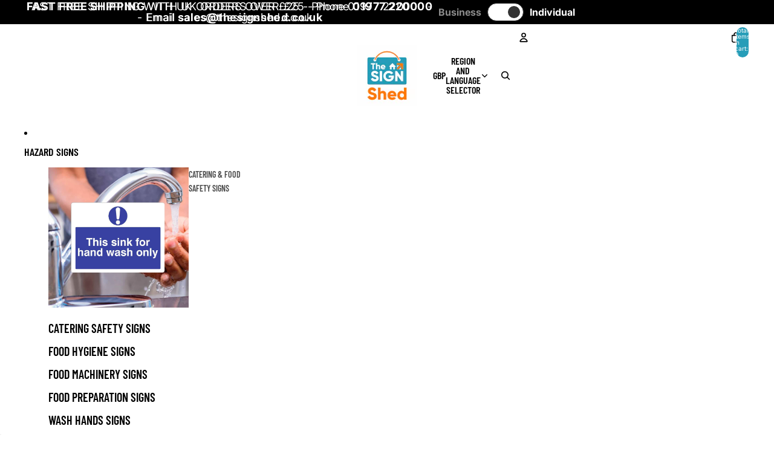

--- FILE ---
content_type: text/html; charset=utf-8
request_url: https://www.thesignshed.co.uk/web-pixels@fcfee988w5aeb613cpc8e4bc33m6693e112/custom/web-pixel-223838594@1/sandbox/modern/collections/banners
body_size: -259
content:
<!DOCTYPE html>
<html>
  <head>
    <meta charset="utf-8">
    <title>Web Pixels Manager Sandbox</title>
    <script src="https://www.thesignshed.co.uk/cdn/wpm/sfcfee988w5aeb613cpc8e4bc33m6693e112m.js"></script>

    <script type="text/javascript">
  (function(shopify) {shopify.extend('WebPixel::Render', function(api) {
var analytics=api.analytics,browser=api.browser,init=api.init;
/* BEGIN: GSF App Custom Pixels Tracking by Simprosys InfoMedia for any assistance on this code contact support@simprosys.com */ window.gsf_analytics = analytics; window.gsf_init = init; window.gsf_api = api; window.gsf_browser = browser; var gsf_script = document.createElement('script'); gsf_script.src = 'https://storage.googleapis.com/gsf-scripts/custom-pixels/the-sign-shed.js?shop=the-sign-shed.myshopify.com&_=1747750936'; gsf_script.async = false; document.head.append(gsf_script); /* END: GSF App Custom Pixels Conversion Tracking by Simprosys InfoMedia */


});})(self.webPixelsManager.createShopifyExtend('223838594', 'custom'));

</script>

  </head>
  <body></body>
</html>


--- FILE ---
content_type: text/html; charset=utf-8
request_url: https://www.thesignshed.co.uk/web-pixels@fcfee988w5aeb613cpc8e4bc33m6693e112/custom/web-pixel-228884866@3/sandbox/modern/collections/banners
body_size: 2322
content:
<!DOCTYPE html>
<html>
  <head>
    <meta charset="utf-8">
    <title>Web Pixels Manager Sandbox</title>
    <script src="https://www.thesignshed.co.uk/cdn/wpm/sfcfee988w5aeb613cpc8e4bc33m6693e112m.js"></script>

    <script type="text/javascript">
  (function(shopify) {shopify.extend('WebPixel::Render', function(api) {
var analytics=api.analytics,browser=api.browser,init=api.init;
//Version 1.1.2.1
const GTM_ID = "GTM-TMR5NPN3"
const EVENT_MAP = {
  'payment_info_submitted': 'add_payment_info',
  'checkout_started': 'begin_checkout',
  'checkout_shipping_info_submitted': 'add_shipping_info',
  'checkout_completed': 'purchase',
  'product_added_to_cart': 'add_to_cart',
  'product_removed_from_cart': 'remove_from_cart',
  'cart_viewed': 'view_cart',
  'search_submitted': 'view_search_results',
  'collection_viewed': 'view_item_list',
  'product_viewed': 'view_item',
  'page_viewed': 'page_view'
};
window.dataLayer = window.dataLayer || [];
function gtag(){dataLayer.push(arguments);}
loadGTM();
function getConsent(customerPrivacy) {
  var consent = {
  'ad_storage': customerPrivacy.marketingAllowed?'granted':'denied',
  'analytics_storage': customerPrivacy.analyticsProcessingAllowed?'granted':'denied',
  'ad_user_data': customerPrivacy.marketingAllowed?'granted':'denied',
  'ad_personalization': customerPrivacy.marketingAllowed?'granted':'denied',
  }
  return consent;
}
gtag('consent', 'update', getConsent(init.customerPrivacy));
api.customerPrivacy.subscribe('visitorConsentCollected', (event) => {
  gtag('consent', 'update', getConsent(event.customerPrivacy));
})
var gtmLoaded;
const href = init?.context?.document?.location?.href;
const referrer = init?.context?.document?.referrer;
analytics.subscribe("all_standard_events", (event) => {
  let eventName = EVENT_MAP[event.name];
  if (!eventName) return;
  let ecomm_pagetype = getPageType();
  let ecom = parseEcomParams(event);
  let userData = parseUserData(event);
  ecom.items = parseItems(event);
  window.dataLayer.push({
      'event': eventName,
      'user_data': userData,
      'ecommerce': ecom,
      'ecomm_pagetype': ecomm_pagetype,
      'page_location': href,
      'referrer': referrer
  });
});
function loadGTM() {
  if (gtmLoaded) return;
  gtmLoaded=true;
  (function(w,d,s,l,i){w[l]=w[l]||[];w[l].push({'gtm.start':
    new Date().getTime(),event:'gtm.js'});var f=d.getElementsByTagName(s)[0],
    j=d.createElement(s),dl=l!='dataLayer'?'&l='+l:'';j.async=true;j.src=
    'https://www.googletagmanager.com/gtm.js?id='+i+dl;f.parentNode.insertBefore(j,f);
    })(window,document,'script','dataLayer', GTM_ID);  
}
function getPageType() {
  let path = init?.context?.document?.location?.pathname;
  if (path.includes('/collection')) { return 'category'; }
  else if (path.includes('/product')) { return 'product'; }
  else if (path.includes('/cart')) { return 'basket'; }
  else if (path === '/') { return 'home'; }
  else if (path.includes('thank_you') || path.includes('thank-you')) { return 'purchase'; }  
  else if (path.includes('/checkout')) { return 'basket'; }
  else { return 'other'; }
}
function parseItems(event) {
  let items = [];
  if (event.data?.checkout?.lineItems) {
    for (let i = 0; i < event.data.checkout.lineItems.length; i++) {
      items.push({
          'id': event.data.checkout.lineItems[i].variant.product.id,
          'item_id': event.data.checkout.lineItems[i].variant.product.id,
          'item_sku': event.data.checkout.lineItems[i].variant.sku,
          'item_variant': event.data.checkout.lineItems[i].variant.id,
          'item_name': event.data.checkout.lineItems[i].variant.product.title,
          'variant_name': event.data.checkout.lineItems[i].variant.title,
          'item_category': event.data.checkout.lineItems[i].variant.product.type,
          'item_brand': event.data.checkout.lineItems[i].variant.product.vendor,
          'item_url': event.data.checkout.lineItems[i].variant.product?.url,
          'price': event.data.checkout.lineItems[i].variant.price.amount,
          'imageURL': event.data.checkout.lineItems[i]?.variant?.image?.src,
          'discount': event.data.checkout.lineItems[i].discountAllocations[0]?.amount?.amount ? event.data.checkout.lineItems[i].discountAllocations[0].amount.amount : null,
          'quantity': event.data.checkout.lineItems[i].quantity
      });
    }
  }

  if (event.data?.cartLine?.merchandise) {
    items.push({
      'id': event.data.cartLine.merchandise.product.id,
      'item_id': event.data.cartLine.merchandise.product.id,
      'item_sku': event.data.cartLine.merchandise.sku,
      'item_variant': event.data.cartLine.merchandise.id,
      'item_name': event.data.cartLine.merchandise.product.title,
      'variant_name': event.data.cartLine.merchandise.title,
      'item_category': event.data.cartLine.merchandise.product.type,
      'item_brand': event.data.cartLine.merchandise.product.vendor,
      'item_url': event.data.cartLine.merchandise.product?.url,
      'price': event.data.cartLine.merchandise.price.amount,
      'imageURL': event.data.cartLine.merchandise?.image?.src,
      'quantity': event.data.cartLine.quantity
    });
  }
  if (event.data?.productVariant) {
    items.push({
      'id': event.data.productVariant.product.id,
      'item_id': event.data.productVariant.product.id,
      'item_sku': event.data.productVariant.sku,
      'item_variant': event.data.productVariant.id,
      'item_name': event.data.productVariant.product.title,
      'variant_name': event.data.productVariant.title,      
      'item_category': event.data.productVariant.product.type,
      'price': event.data.productVariant.price.amount,
      'item_brand': event.data.productVariant.product.vendor,
      'imageURL': event.data.productVariant?.image?.src,
      'item_url': event.data.productVariant?.product?.url,
      'quantity': '1'
    });
  }
  if (event.data?.collection?.productVariants) {
    let maxItems = Math.min(10, event.data.collection.productVariants.length);
    for (let i = 0; i < maxItems; i++) {
      items.push({
        'id': event.data.collection.productVariants[i].product.id,
        'item_id': event.data.collection.productVariants[i].product.id,
        'item_sku': event.data.collection.productVariants[i].sku,
        'item_variant': event.data.collection.productVariants[i].id,
        'item_name': event.data.collection.productVariants[i].product.title,
        'variant_name': event.data.collection.productVariants[i].title,      
        'item_category': event.data.collection.productVariants[i].product.type,
        'item_brand': event.data.collection.productVariants[i].product.vendor,
        'price': event.data.collection.productVariants[i].price.amount,
        'imageURL': event.data.collection.productVariants[i]?.image?.src,
        'item_url': event.data.collection.productVariants[i]?.product?.url,
        'index': i + 1
      });
    }   
  }
  if (event.data?.searchResult?.productVariants) {
    let maxItems = Math.min(10, event.data.searchResult.productVariants.length);
    for (let i = 0; i < maxItems; i++) {
      items.push({
        'id': event.data.searchResult.productVariants[i].product.id,
        'item_id': event.data.searchResult.productVariants[i].product.id,
        'item_sku': event.data.searchResult.productVariants[i].sku,
        'item_variant': event.data.searchResult.productVariants[i].id,
        'item_name': event.data.searchResult.productVariants[i].product.title,
        'variant_name': event.data.searchResult.productVariants[i].title,
        'item_category': event.data.searchResult.productVariants[i].product.type,
        'item_brand': event.data.searchResult.productVariants[i].product.vendor,
        'price': event.data.searchResult.productVariants[i].price.amount,
        'imageURL': event.data.searchResult.productVariants[i]?.image?.src,
        'item_url': event.data.searchResult.productVariants[i]?.product?.url,
        'index': i + 1
      });
    }
  }   
  if (event.data?.cart?.lines) {
    for (let i = 0; i < event.data.cart.lines.length; i++) {
      items.push({
        'id': event.data.cart.lines[i].merchandise.product.id,
        'item_id': event.data.cart.lines[i].merchandise.product.id,
        'item_sku': event.data.cart.lines[i].merchandise.sku,
        'item_variant': event.data.cart.lines[i].merchandise.id,
        'item_name': event.data.cart.lines[i].merchandise.product.title,
        'variant_name': event.data.cart.lines[i].merchandise.title,
        'item_category': event.data.cart.lines[i].merchandise.product.type,
        'item_brand': event.data.cart.lines[i].merchandise.product.vendor,
        'item_url': event.data.cart.lines[i].merchandise?.product?.url,
        'price': event.data.cart.lines[i].merchandise.price.amount,
        'imageURL': event.data.cart.lines[i].merchandise?.image?.src,
        'quantity': event.data.cart.lines[i].quantity
      });
    }  
  }
  return items;
}
function parseEcomParams(event) {   
  let ecom = {};
  if (event.data?.checkout?.totalPrice?.hasOwnProperty('amount')) {
    ecom.value = event.data.checkout.totalPrice.amount.toString();
    ecom.cart_total = event.data.checkout.totalPrice.amount.toString();
    ecom.currency = event.data.checkout.totalPrice.currencyCode;
    ecom.cart_quantity = event.data.checkout.lineItems.length;
  }
  if (event.name == "checkout_completed") {
    ecom.tax = event.data.checkout.totalTax.amount;
    ecom.shipping = event.data.checkout.shippingLine.price.amount;
    ecom.transaction_id = event.data.checkout.order.id;
    ecom.coupon = event.data.checkout?.discountApplications[0]?.title;
    ecom.discount = event.data.checkout?.discountApplications[0]?.title;
    ecom.discount_amount = event.data.checkout?.discountApplications[0]?.value?.amount;
    ecom.discount_percentage = event.data.checkout?.discountApplications[0]?.value?.percentage;
    ecom.sub_total = event.data.checkout.subtotalPrice.amount;
  }
  if (event.name == "collection_viewed") {
    ecom.item_list_id = event?.data?.collection?.id;
    ecom.item_list_name = event?.data?.collection?.title;
    ecom.currency = event.data.collection.productVariants[0]?.price?.currencyCode;
  }
  if (event.name == "search_submitted") {
    ecom.search_term = event?.data?.searchResult?.query;
    ecom.currency = event?.data?.searchResult?.productVariants[0]?.price?.currencyCode;
  }
  if (event.name == "cart_viewed") {
    ecom.value = event?.data?.cart?.cost?.totalAmount?.amount.toString();
    ecom.currency = event?.data?.cart?.cost?.totalAmount?.currencyCode;
  }
  if (event.name == "product_viewed") {
    ecom.value = event?.data?.productVariant?.price?.amount.toString();
    ecom.currency = event?.data?.productVariant?.price?.currencyCode;
  }
  if (event.name == "product_added_to_cart") {
    ecom.value = event?.data?.cartLine?.merchandise?.price?.amount.toString();
    ecom.currency = event?.data?.cartLine?.merchandise?.price?.currencyCode;
  }
  if (event.name == "product_removed_from_cart") {
    ecom.value = event?.data?.cartLine?.merchandise?.price?.amount.toString();
    ecom.currency = event?.data?.cartLine?.merchandise?.price?.currencyCode;
  }
  return ecom;
}
function parseUserData(event) {
  let userData = {};
  userData.first_name = event.data?.checkout?.billingAddress?.firstName ? event.data.checkout.billingAddress.firstName : event.data?.checkout?.shippingAddress?.firstName ? event.data.checkout.shippingAddress.firstName : init?.data?.customer?.firstName ? init.data.customer.firstName : null;
  userData.last_name = event.data?.checkout?.billingAddress?.lastName ? event.data.checkout.billingAddress.lastName : event.data?.checkout?.shippingAddress?.lastName ? event.data.checkout.shippingAddress.lastName : init?.data?.customer?.lastName ? init.data.customer.lastName : null;
  userData.email = event.data?.checkout?.email ? event.data.checkout.email : init?.data?.customer?.email ? init.data.customer.email : null;
  userData.phone = event.data?.checkout?.billingAddress?.phone ? event.data.checkout.billingAddress.phone : event.data?.checkout?.shippingAddress?.phone ? event.data.checkout.shippingAddress.phone : init?.data?.customer?.phone ? init.data.customer.phone : null;
  userData.city = event.data?.checkout?.billingAddress?.city ? event.data.checkout.billingAddress.city : event.data?.checkout?.shippingAddress?.city ? event.data.checkout.shippingAddress.city : null;
  userData.country = event.data?.checkout?.billingAddress?.countryCode ? event.data.checkout.billingAddress.countryCode : event.data?.checkout?.shippingAddress?.countryCode ? event.data.checkout.shippingAddress.countryCode : null;
  userData.zip = event.data?.checkout?.billingAddress?.zip ? event.data.checkout.billingAddress.zip : event.data?.checkout?.shippingAddress?.zip ? event.data.checkout.shippingAddress.zip : null;
  userData.region = event.data?.checkout?.billingAddress?.provinceCode ? event.data.checkout.billingAddress.provinceCode : event.data?.checkout?.shippingAddress?.provinceCode ? event.data.checkout.shippingAddress.provinceCode : null;
  userData.street = event.data?.checkout?.billingAddress?.address1 ? event.data.checkout.billingAddress.address1 : event.data?.checkout?.shippingAddress?.address1 ? event.data.checkout.shippingAddress.address1 : null;
  userData.customer_id = init?.data?.customer?.id ? init.data.customer.id : null;
  userData.new_customer = isNaN(init?.data?.customer?.ordersCount)? event?.data?.checkout?.order?.customer?.isFirstOrder : init?.data?.customer.ordersCount <=1;
  return userData;
}
});})(self.webPixelsManager.createShopifyExtend('228884866', 'custom'));

</script>

  </head>
  <body></body>
</html>


--- FILE ---
content_type: text/javascript; charset=utf-8
request_url: https://www.thesignshed.co.uk/web-pixels@fcfee988w5aeb613cpc8e4bc33m6693e112/web-pixel-1562149250@2061f8ea39b7d2e31c8b851469aba871/sandbox/worker.modern.js
body_size: -712
content:
importScripts('https://www.thesignshed.co.uk/cdn/wpm/sfcfee988w5aeb613cpc8e4bc33m6693e112m.js');
globalThis.shopify = self.webPixelsManager.createShopifyExtend('1562149250', 'APP');
importScripts('/web-pixels/strict/app/web-pixel-1562149250@2061f8ea39b7d2e31c8b851469aba871.js');


--- FILE ---
content_type: text/javascript; charset=utf-8
request_url: https://www.thesignshed.co.uk/web-pixels@fcfee988w5aeb613cpc8e4bc33m6693e112/web-pixel-172392721@18031546ee651571ed29edbe71a3550b/sandbox/worker.modern.js
body_size: -717
content:
importScripts('https://www.thesignshed.co.uk/cdn/wpm/sfcfee988w5aeb613cpc8e4bc33m6693e112m.js');
globalThis.shopify = self.webPixelsManager.createShopifyExtend('172392721', 'APP');
importScripts('/web-pixels/strict/app/web-pixel-172392721@18031546ee651571ed29edbe71a3550b.js');


--- FILE ---
content_type: text/javascript
request_url: https://www.thesignshed.co.uk/cdn/shop/t/229/assets/product-card.js?v=84089801565227384841764086182
body_size: 1466
content:
import{OverflowList}from"@theme/critical";import VariantPicker from"@theme/variant-picker";import{Component}from"@theme/component";import{debounce,isDesktopBreakpoint,mediaQueryLarge,requestYieldCallback}from"@theme/utilities";import{ThemeEvents,SlideshowSelectEvent}from"@theme/events";import{morph}from"@theme/morph";export class ProductCard extends Component{requiredRefs=["productCardLink"];get productPageUrl(){return this.refs.productCardLink.href}getSelectedVariantId(){return this.querySelector('input[type="radio"]:checked[data-variant-id]')?.dataset.variantId||null}getProductCardLink(){return this.refs.productCardLink||null}#fetchProductPageHandler=()=>{this.refs.quickAdd?.fetchProductPage(this.productPageUrl)};#navigateToURL=(event,url)=>{if(event instanceof MouseEvent&&(event.metaKey||event.ctrlKey||event.shiftKey||event.button===1)){event.preventDefault(),window.open(url.href,"_blank");return}else window.location.href=url.href};connectedCallback(){if(super.connectedCallback(),!(this.refs.productCardLink instanceof HTMLAnchorElement))throw new Error("Product card link not found");this.#handleQuickAdd(),this.addEventListener(ThemeEvents.variantUpdate,this.#handleVariantUpdate),this.addEventListener(ThemeEvents.variantSelected,this.#handleVariantSelected),this.addEventListener(SlideshowSelectEvent.eventName,this.#handleSlideshowSelect),mediaQueryLarge.addEventListener("change",this.#handleQuickAdd),this.addEventListener("click",this.navigateToProduct),setTimeout(()=>{this.refs.slideshow?.isNested&&this.#preloadNextPreviewImage()})}disconnectedCallback(){super.disconnectedCallback(),this.removeEventListener("click",this.navigateToProduct)}#preloadNextPreviewImage(){this.refs.slideshow?.slides?.[this.refs.slideshow?.current]?.nextElementSibling?.querySelector('img[loading="lazy"]')?.removeAttribute("loading")}#handleQuickAdd=()=>{this.removeEventListener("pointerenter",this.#fetchProductPageHandler),this.removeEventListener("focusin",this.#fetchProductPageHandler),isDesktopBreakpoint()&&(this.addEventListener("pointerenter",this.#fetchProductPageHandler),this.addEventListener("focusin",this.#fetchProductPageHandler))};#handleVariantSelected=event=>{event.target!==this.variantPicker&&this.variantPicker?.updateSelectedOption(event.detail.resource.id)};#handleVariantUpdate=event=>{event.stopPropagation(),this.updatePrice(event),this.#isUnavailableVariantSelected(event),this.#updateProductUrl(event),this.refs.quickAdd?.fetchProductPage(this.productPageUrl),event.target!==this.variantPicker&&this.variantPicker?.updateVariantPicker(event.detail.data.html),this.#updateVariantImages(),this.#previousSlideIndex=null,this.removeAttribute("data-no-swatch-selected"),this.#updateOverflowList()};#updateOverflowList(){const overflowList=this.querySelector("swatches-variant-picker-component overflow-list"),isActiveOverflowList=!!overflowList?.querySelector('[slot="overflow"]');!overflowList||!isActiveOverflowList||requestAnimationFrame(()=>{overflowList.dispatchEvent(new CustomEvent("reflow",{bubbles:!0,detail:{}}))})}updatePrice(event){const priceContainer=this.querySelectorAll("product-price [ref='priceContainer']")[1],newPriceElement=event.detail.data.html.querySelector("product-price [ref='priceContainer']");newPriceElement&&priceContainer&&morph(priceContainer,newPriceElement)}#updateProductUrl(event){const anchorElement=event.detail.data.html?.querySelector("product-card a"),featuredMediaUrl=event.detail.data.html?.querySelector("product-card-link")?.getAttribute("data-featured-media-url");if(featuredMediaUrl&&this.closest("product-card-link")&&this.closest("product-card-link")?.setAttribute("data-featured-media-url",featuredMediaUrl),anchorElement instanceof HTMLAnchorElement){if(anchorElement.getAttribute("href")?.trim()==="")return;const productUrl=anchorElement.href,{productCardLink,productTitleLink,cardGalleryLink}=this.refs;productCardLink.href=productUrl,cardGalleryLink instanceof HTMLAnchorElement&&(cardGalleryLink.href=productUrl),productTitleLink instanceof HTMLAnchorElement&&(productTitleLink.href=productUrl)}}#isUnavailableVariantSelected(event){const allVariants=event.detail.data.html.querySelectorAll("input:checked");for(const variant of allVariants)this.#toggleAddToCartButton(variant.dataset.optionAvailable==="true")}#toggleAddToCartButton(enable){const addToCartButton=this.querySelector(".add-to-cart__button button");addToCartButton instanceof HTMLButtonElement&&(addToCartButton.disabled=!enable)}#updateVariantImages(){const{slideshow}=this.refs;if(!this.variantPicker?.selectedOption)return;const selectedImageId=this.variantPicker?.selectedOption.dataset.optionMediaId;if(slideshow&&selectedImageId){const{slides=[]}=slideshow.refs;for(const slide of slides)slide.getAttribute("variant-image")!=null&&(slide.hidden=slide.getAttribute("slide-id")!==selectedImageId);slideshow.select({id:selectedImageId},void 0,{animate:!1})}}get allVariants(){return this.querySelectorAll("input[data-variant-id]")}get variantPicker(){return this.querySelector("swatches-variant-picker-component")}#previousSlideIndex=null;#handleSlideshowSelect=event=>{event.detail.userInitiated&&(this.#previousSlideIndex=event.detail.index)};previewVariant(id){const{slideshow}=this.refs;slideshow&&(this.resetVariant.cancel(),slideshow.select({id},void 0,{animate:!1}))}previewImage(event){if(event.pointerType!=="mouse")return;const{slideshow}=this.refs;slideshow&&(this.resetVariant.cancel(),this.#previousSlideIndex!=null&&this.#previousSlideIndex>0?slideshow.select(this.#previousSlideIndex,void 0,{animate:!1}):(slideshow.next(void 0,{animate:!1}),setTimeout(()=>this.#preloadNextPreviewImage())))}resetImage(event){if(event.pointerType!=="mouse")return;const{slideshow}=this.refs;if(this.variantPicker)this.#resetVariant();else{if(!slideshow)return;slideshow.previous(void 0,{animate:!1})}}#resetVariant=()=>{const{slideshow}=this.refs;if(!slideshow)return;if(this.variantPicker?.selectedOption){const id=this.variantPicker.selectedOption.dataset.optionMediaId;if(id){slideshow.select({id},void 0,{animate:!1});return}}const initialSlide=slideshow.initialSlide,slideId=initialSlide?.getAttribute("slide-id");if(initialSlide&&slideshow.slides?.includes(initialSlide)&&slideId){slideshow.select({id:slideId},void 0,{animate:!1});return}slideshow.previous(void 0,{animate:!1})};navigateToProduct=event=>{if(!(event.target instanceof Element)||this.hasAttribute("data-no-navigation")||event.target.closest('button, input, label, select, [tabindex="1"]'))return;const link=this.refs.productCardLink;if(!link.href)return;const linkURL=new URL(link.href),productCardAnchor=link.getAttribute("id");if(!productCardAnchor)return;const url=new URL(window.location.href),parent=this.closest("li");url.hash=productCardAnchor,parent&&parent.dataset.page&&url.searchParams.set("page",parent.dataset.page),window.Shopify.designMode||requestYieldCallback(()=>{history.replaceState({},"",url.toString())}),event.target.closest("a")||this.#navigateToURL(event,linkURL)};resetVariant=debounce(this.#resetVariant,100)}customElements.get("product-card")||customElements.define("product-card",ProductCard);class SwatchesVariantPickerComponent extends VariantPicker{connectedCallback(){super.connectedCallback(),this.parentProductCard=this.closest("product-card"),this.addEventListener(ThemeEvents.variantUpdate,this.#handleCardVariantUrlUpdate.bind(this))}#handleCardVariantUrlUpdate(){if(this.pendingVariantId&&this.parentProductCard instanceof ProductCard){const currentUrl=new URL(this.parentProductCard.refs.productCardLink.href);currentUrl.searchParams.set("variant",this.pendingVariantId),this.parentProductCard.refs.productCardLink.href=currentUrl.toString(),this.pendingVariantId=null}}variantChanged(event){if(!(event.target instanceof HTMLElement))return;const isSwatchInput=event.target instanceof HTMLInputElement&&event.target.name?.includes("-swatch"),clickedSwatch=event.target,availableCount=parseInt(clickedSwatch.dataset.availableCount||"0"),firstAvailableVariantId=clickedSwatch.dataset.firstAvailableOrFirstVariantId;if(isSwatchInput&&availableCount>0&&firstAvailableVariantId){event.stopPropagation(),this.updateSelectedOption(clickedSwatch);const productUrl=this.dataset.productUrl?.split("?")[0];if(!productUrl)return;const url=new URL(productUrl,window.location.origin);url.searchParams.set("variant",firstAvailableVariantId),url.searchParams.set("section_id","section-rendering-product-card");const requestUrl=url.href;this.pendingVariantId=firstAvailableVariantId,this.fetchUpdatedSection(requestUrl);return}super.variantChanged(event)}showAllSwatches(event){event?.preventDefault();const{overflowList}=this.refs;overflowList instanceof OverflowList&&overflowList.showAll()}}customElements.get("swatches-variant-picker-component")||customElements.define("swatches-variant-picker-component",SwatchesVariantPickerComponent);
//# sourceMappingURL=/cdn/shop/t/229/assets/product-card.js.map?v=84089801565227384841764086182


--- FILE ---
content_type: text/javascript; charset=utf-8
request_url: https://www.thesignshed.co.uk/web-pixels@fcfee988w5aeb613cpc8e4bc33m6693e112/web-pixel-2077852034@4d69b003b93bb675706252ba30fd77b1/sandbox/worker.modern.js
body_size: -466
content:
importScripts('https://www.thesignshed.co.uk/cdn/wpm/sfcfee988w5aeb613cpc8e4bc33m6693e112m.js');
globalThis.shopify = self.webPixelsManager.createShopifyExtend('2077852034', 'APP');
importScripts('/web-pixels/strict/app/web-pixel-2077852034@4d69b003b93bb675706252ba30fd77b1.js');
